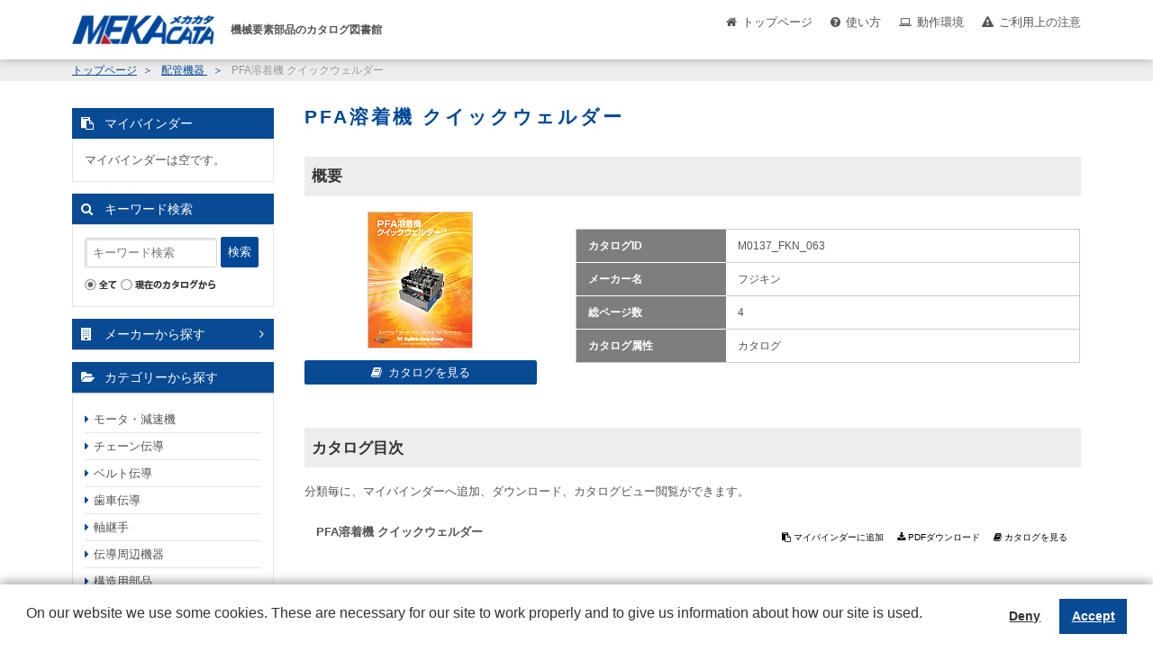

--- FILE ---
content_type: text/html;charset=utf-8
request_url: https://mekacata.icata.net/iportal/CatalogDetail.do?method=initial_screen&volumeID=NCD00008&parentCategoryID=330000&categoryID=330000&catalogID=1702210000&type=c&position=131&sortKey=CatalogMain220000&sortOrder=DESC&designID=NCDD01SP
body_size: 15043
content:
<!DOCTYPE HTML PUBLIC "-//W3C//DTD HTML 4.01 Transitional//EN" "http://www.w3.org/TR/html4/loose.dtd">






<html>
<head>
	<meta http-equiv="Content-Type" content="text/html; charset=utf-8" />
	<meta http-equiv="X-UA-Compatible" content="IE=edge" />
	<link href="designCustomize/type_NCDD01SP/css/import.css" rel="stylesheet" type="text/css" media="all" />
	<link href="designCustomize/type_NCDD01SP/css/layout_detail/layout_itemvolumelist.css" rel="stylesheet" type="text/css" media="all" />
	<link href="designCustomize/type_NCDD01SP/css/layout_detail/layout_categorylist.css" rel="stylesheet" type="text/css" media="all" />
	<link href="designCustomize/type_NCDD01SP/css/layout_detail/layout_allcategorylist.css" rel="stylesheet" type="text/css" media="all" />
	<link href="designCustomize/type_NCDD01SP/css/layout_detail/layout_itemlist.css" rel="stylesheet" type="text/css" media="all" />
	<link href="designCustomize/type_NCDD01SP/css/layout_detail/layout_itemdetail.css" rel="stylesheet" type="text/css" media="all" />
	<link href="designCustomize/type_NCDD01SP/css/color.css" rel="stylesheet" type="text/css" media="all" />
	<link href="designCustomize/type_NCDD01SP/css/custom.css" rel="stylesheet" type="text/css" media="all" />
	<script type="text/javascript" src="designCustomize/type_NCDD01SP/js/ulcc_tag.js"></script>
	<link href="designCustomize/type_NCDD01SP/images/gm_favicon.ico" rel="shortcut icon" />
	<title>MEKACATA（メカカタ）｜メカカタ｜PFA溶着機 クイックウェルダー</title>
</head>
<body class="singleColumn ">
	<script type="text/javascript" src="designCustomize/type_NCDD01SP/js/jquery-1.2.6.min.js"></script>
	<script type="text/javascript" src="designCustomize/type_NCDD01SP/js/jquery.color.js"></script>
	<script type="text/javascript" src="designCustomize/type_NCDD01SP/js/gmd.base.js"></script>
	<script type="text/javascript" src="designCustomize/type_NCDD01SP/js/facebox/facebox.js"></script>
	<script type="text/javascript" src="designCustomize/type_NCDD01SP/js/facebox/facebox2.js"></script>
	<script type="text/javascript" src="designCustomize/type_NCDD01SP/js/tinyscrolling.js"></script>
	<script type="text/javascript" src="designCustomize/type_NCDD01SP/js/custom.js"></script>
	




	<script type="text/javascript">var gmdDesignId = 'NCDD01SP';</script>





	<script type="text/javascript">var gmdDesignConfirmFlag = '';</script>


	<div id="wrapper">
		








		
		<div id="header">
			



<div class="inner">
	<a href="/iportal/?designID=NCDD01SP">
	<img src="designCustomize/type_NCDD01SP/images/gm_logo.gif" alt="GAMEDIOS" class="ci" />
	</a>
	<div class="utility">
		<ul class="subNavi">
			
			
			
			<a href="https://mekacata.icata.net/iportal/Login.do?prevPage=https%3A%2F%2Fmekacata.icata.net%2Fiportal%2FCatalogDetail.do%3Fmethod%3Dinitial_screen%26volumeID%3DNCD00008%26parentCategoryID%3D330000%26categoryID%3D330000%26catalogID%3D1702210000%26type%3Dc%26position%3D131%26sortKey%3DCatalogMain220000%26sortOrder%3DDESC%26designID%3DNCDD01SP&amp;designID=NCDD01SP"><li class="login">ログイン</li></a>
			
			
		</ul>
	</div>
 </div>
<div class="globalNavi">
	<ul>
		
		<li id="globalNaviHome" class="">
			<div class="">
				<a href="/iportal/?designID=NCDD01SP"></a>
			</div>
		</li>
		
		<li id="globalNaviProducts" class="">
			<div class="">
				<a href="Top.do?method=itemSearch&amp;designID=NCDD01SP"></a>
			</div>
		</li>
		
		<li id="globalNaviCatalog" class="current">
			<div class="current">
				<a href="Top.do?method=catalogSearch&amp;designID=NCDD01SP"></a>
			</div>
		</li>
		<li id="globalNaviTerminate">
		</li>
	</ul>
</div>

		</div>
		
		
		<div id="contents">
			<div id="main">
				<noscript>
					<div id="errorJs" class="siteCaution">
						<h2>JavaScriptを有効にしてください。</h2>
						<p>当ウェブサイトを快適にご利用いただくには、JavaScriptを有効にする必要があります。</p>
					</div>
				</noscript>
				









<div class="catalogDetail">
	<form id="CatalogDetail" name="CatalogDetail" action="/iportal/CatalogDetail.do" method="GET">
		
		<ol class="breadcrumbs">
			<li class="breadcrumbsToppageUrl">
				<a href="/iportal/?designID=NCDD01SP">
					トップページ
				</a>
			</li>
			<li class="breadcrumbsCataloginfoTitle">
				<a href="Top.do?method=catalogSearch&amp;designID=NCDD01SP">
					カタログ情報
				</a>
			</li>
			<li class="breadcrumbsVolumeName">
				<a href="CatalogSearch.do?method=catalogSearchByDefaultSettingCategories&amp;volumeID=NCD00008&amp;designID=NCDD01SP">
					メカカタ
				</a>
			</li>
			
			
				
					
						
					
				
			
			
			
				
					
						
							
							<li class="breadcrumbsCategoryName">
								<a href="CatalogSearch.do?method=catalogSearchByAnyCategories&amp;volumeID=NCD00008&amp;categoryID=&amp;labelID=&amp;designID=NCDD01SP">
									配管機器
								</a>
							</li>
						
						
					
					
				
			
			
			<li class="breadcrumbsCatalogName">PFA溶着機 クイックウェルダー</li>
		</ol>

		
		<div id="lead">
			<h1>PFA溶着機 クイックウェルダー</h1>
			
			<ul class="localNavi">
				<li><a href="#overview">概要</a></li>
				
					
						<li><a href="#mainSpec_001">メインスペック</a></li>
					
				
				
				
					<li><a href="#index">カタログ目次</a></li>
				
			</ul>
		</div>

		
		<div id="overview" class="section">
			<h2><span>概要</span></h2>
			<div class="detail">
					<div class="image">
						
							<img src="FileDisplay.do?method=catalogDownloadFile&amp;volumeID=NCD00008&amp;catalogID=1702210000&amp;fileID=1934870000&amp;fileFormat=PDF_RGB&amp;linkTitleCode=1&amp;age=page_icon&amp;smallIcon=false&amp;designID=NCDD01SP" alt="" />
						
						
						<div class="function">
							
							<p class="btn cv catalog catalogview_middle_text" title="カタログビューで見る" gmdvid="NCD00008" gmdctlid="1702210000" gmdpgid="1">
							</p>
						</div>
					</div>
				<div class="description">
					
					<div class="comment">
						<p></p>
					</div>
					<div class="spec">
						<table class="horizontal dotted">
							
								<tr>
									<th>カタログID</th>
									<td>M0137_FKN_063</td>
								</tr>
							
								<tr>
									<th>メーカー名</th>
									<td>フジキン</td>
								</tr>
							
								<tr>
									<th>総ページ数</th>
									<td>4</td>
								</tr>
							
								<tr>
									<th>カタログ属性</th>
									<td>カタログ</td>
								</tr>
							
						</table>
					</div>
					
				</div>
			</div>
			<p class="skipToTop"><a href="#wrapper"><img src="designCustomize/type_NCDD01SP/images/text_skip_top.gif" alt="このページのトップへ" /></a></p>
		</div>

		
		
			
				<div id="mainSpec_001" class="mainSpec section">
					<h2><span>メインスペック</span></h2>
					<table class="horizontal solid">
						
							<tr>
								<th>掲載日</th>
								<td>2021/02/07</td>
							</tr>
						
					</table>
					<p class="skipToTop"><a href="#wrapper"><img src="designCustomize/type_NCDD01SP/images/text_skip_top.gif" alt="このページのトップへ" /></a></p>
				</div>
			
		

		
		

		
		
			<div id="index" class="section">
				<h2><span>カタログ目次</span></h2>
				<div class="catalogIndex">
					<p class="lead">分類毎に、マイバインダーへ追加、ダウンロード、カタログビュー閲覧ができます。</p>
					<div class="catalogIndexContents">
						<ul class="level_1">
							
								<li class="slideToggleBox catalogNode">
									<div class="categoryNode">
										
										
										
										
											
											
												
											
											
										
										<div class="title" >
											<a href="CatalogPageGroupSearch.do?method=catalogPageGroupSearchByCatalogCategory&amp;type=clcsr&amp;volumeID=NCD00008&amp;catalogID=1702210000&amp;catalogCategoryID=1373430000&amp;designID=NCDD01SP">
												PFA溶着機 クイックウェルダー
											</a>
											
										</div>
										<div class="function">
											<ul class="buttons">
												<li id="add_10" class="btn text_mini addMyBinder mybinder_mini_text" title="マイバインダーに追加" gmdvid="NCD00008" gmdctlid="1702210000" gmdccid="1373430000" gmdctlgname="PFA溶着機 クイックウェルダー" gmdctlgctname="PFA溶着機 クイックウェルダー" gmdaddtype="clc">
													マイバインダーに追加
												</li>
												<li class="btn text_mini downloadCatalog download_pdf_mini_text" title="ダウンロード" gmddl="CatalogDownload.do?method=downloadPdfCatalogCategory&type=downloadPdfCatalogCategory&volumeID=NCD00008&categoryID=&catalogID=1702210000&catalogCategoryID=1373430000&pageGroupID=&pageID=&designID=NCDD01SP" gmddlconfirm="CatalogDownload.do?method=downloadConfirm&type=downloadPdfCatalogCategory&volumeID=NCD00008&categoryID=&catalogID=1702210000&catalogCategoryID=1373430000&pageGroupID=&pageID=&designID=NCDD01SP" gmdvid="NCD00008" gmdctlid="1702210000" gmdccid="1373430000" gmdpcount="4" gmdstartpid="1" gmdendpid="4">
													ダウンロード
												</li>
												<li class="btn text_mini cv catalog catalogview_mini_text" title="カタログビューで見る" gmdvid="NCD00008" gmdctlid="1702210000" gmdccid="1373430000" gmdmethod="startUpByCatalogCategory">
													カタログビューで見る
												</li>
											</ul>
										</div>
									</div>
									<div class="slideToggleTarget hide">
										
									</div>
								</li>
							
						</ul>
					</div>
					<p class="skipToTop"><a href="#wrapper"><img src="designCustomize/type_NCDD01SP/images/text_skip_top.gif" alt="このページのトップへ" /></a></p>
				</div>
			</div>
		
	</form>



</div>
<script type="text/javascript">var gmdTermsOfUseIsAgree=false;</script>
<script type="text/javascript">var gmdDownloadConfirmType='Each';</script>

			</div>
			<div id="sidemenu" class="side">
				






<div id="sub" class="side">
	<ul>
		
		
		
			<li class="keywordSearchSideCatalog">
				<div id="keywordSearchSideCatalog" class="section">
					<form id="CatalogPageGroupSearch" name="CatalogPageGroupSearch" action="/iportal/CatalogPageGroupSearch.do" method="GET">
						<h2>キーワード検索</h2>
						<div id="keywordSearchSide" class="keywordSearch">
							<input type="hidden" name="method" value="catalogPageGroupSearchByKeyword" id="CatalogPageGroupSearch_method"/>
							<input type="hidden" name="type" value="" id="CatalogPageGroupSearch_type"/>
							
							
								<input type="hidden" name="volumeID" value="NCD00008" id="CatalogPageGroupSearch_volumeID"/>
							
							
							
								<input type="hidden" name="categoryID" value="330000" id="CatalogPageGroupSearch_categoryID"/>
							
							
							
							
							
								<input type="hidden" name="catalogID" value="1702210000" id="CatalogPageGroupSearch_catalogID"/>
							
							
							<input type="text" name="keyword" value="" maxlength="256" class="keyword" />
							<span class="btn matte search submit"></span>
							
							<ul class="scope">
								<li>
									
										<img src="designCustomize/type_NCDD01SP/images/radio_kw_and_chked.gif" alt="全てを含む" />
										<input type="radio" checked="checked" name="keywordCompound" value="AND"/>
									
									
								</li>
								<li>
									
									
										<img src="designCustomize/type_NCDD01SP/images/radio_kw_or_unchk.gif" alt="いずれかを含む" />
										<input type="radio" name="keywordCompound" value="OR"/>
									
								</li>
							</ul>
							
							<ul class="scope">
								
								<li>
									
									
										
												<img src="designCustomize/type_NCDD01SP/images/radio_all_chked.gif" alt="全て" />
										
										
									
									
									
									<input type="radio" name="searchObject" value="searchAll" />
								</li>
								
								
									
									
									
										<li>
											<img src="designCustomize/type_NCDD01SP/images/radio_current_catalog_unchk.gif" alt="現在のカタログから" />
											<input type="radio" name="searchObject" value="carrentCatalog" />
										</li>
									
									
									
									
									
								
								
								
							</ul>
							<input type="submit" value="検索" class="none" />
						</div>
						
						
							<input type="hidden" name="designID" value="NCDD01SP" id="CatalogPageGroupSearch_designID"/>
						
						
						
					</form>



				</div>
			</li>
		
		
		

		
		
		
			<li class="sideMybinder">
				<div id="sideMybinder" class="section">
					<h2><span>マイバインダー</span></h2>
					<div class="inner">
						
						
							<p class="seeStock" id="addingComment">マイバインダーは空です。</p>
						
						<div id="addingStockInfo"><span class="addingStockInfoTemplate none"></span></div>
					</div>
				</div>
			</li>
		
		
		

		
		
		
			<li class="sideOtherCatalogs">
				<div id="sideOtherCatalogs" class="section">
					<h2><span>カテゴリ内のカタログ</span></h2>
					<div class="inner">
						<div class="pager">
							<p class="count"><span class="begin"></span>-<span class="end"></span>/<span class="maximum"></span>件中</p>
							<ul class="skip">
								<li class="prev">前へ</li>
								<li class="next">次へ</li>
							</ul>
						</div>
						<ul class="siblings"></ul>
					</div>
				</div>
			</li>
		
		
		
	</ul>
</div>

	<script type="text/javascript">var gmdVolumeId = 'NCD00008';</script>
	<script type="text/javascript">var gmdLabelId = '';</script>
	<script type="text/javascript">var gmdCurrentIdItemId='1702210000';</script>
	<script type="text/javascript">var gmdSideOtherCatalogListType = 'c';</script>

	
	
		<script type="text/javascript">var gmdCategoryId='330000';</script>
		<script type="text/javascript">var gmdSortKey = 'CatalogMain220000';</script>
		<script type="text/javascript">var gmdSortOrder = 'DESC';</script>
	

	
	

	
	

	
	

	
	

	<script type="text/javascript">var gmdCurrentPositionInResult='131';</script>
	<script type="text/javascript" src="designCustomize/type_NCDD01SP/js/gmd.setup.sidecatalogs.js"></script>

			</div>
			<div id="extra" class="side">
				
<!-- UserMenu -->
			</div>
			<div id="skip" class="skipToTop">
				

			</div>
		</div>
		
		
		<div id="footer">
			

<p class="copyright">(C) 2006-2026 TOPPAN Inc.</p>

		</div>
		
	</div>
	
<!-- TrackingCode -->
<script>
	(function(i, c, a, t, l, o, g) {
		i['iCataAnalyticsObject'] = l;
		i[l] = i[l] || function() {
			(i[l].q = i[l].q || []).push(arguments)
		}, i[l].l = 1 * new Date();
		o = c.createElement(a),
			g = c.getElementsByTagName(a)[0];
		o.async = 1;
		o.src = t;
		g.parentNode.insertBefore(o, g)
	})(window, document, 'script', 'https://l0p.icata.net/ct.js', 'ct');
	ct('create', 'YQwAc17Utz5m1QnzYXJTB6r0xsJIkO3x7wYvViQH', 'icata.net');
	ct('send', 'pageview');
</script>
</body>
</html>

--- FILE ---
content_type: text/html;charset=utf-8
request_url: https://mekacata.icata.net/iportal/CatalogDetail.do?method=initial_screen&volumeID=NCD00008&parentCategoryID=330000&categoryID=330000&catalogID=1702210000&type=c&position=131&sortKey=CatalogMain220000&sortOrder=DESC&designID=
body_size: 20592
content:
<!DOCTYPE HTML PUBLIC "-//W3C//DTD HTML 4.01 Transitional//EN" "http://www.w3.org/TR/html4/loose.dtd">






<html>
<head>
	<meta http-equiv="Content-Type" content="text/html; charset=utf-8" />
	<meta http-equiv="X-UA-Compatible" content="IE=edge" />
	<link href="designCustomize/standard/css/import.css" rel="stylesheet" type="text/css" media="all" />
	<link href="designCustomize/standard/css/layout_detail/layout_itemvolumelist.css" rel="stylesheet" type="text/css" media="all" />
	<link href="designCustomize/standard/css/layout_detail/layout_categorylist.css" rel="stylesheet" type="text/css" media="all" />
	<link href="designCustomize/standard/css/layout_detail/layout_allcategorylist.css" rel="stylesheet" type="text/css" media="all" />
	<link href="designCustomize/standard/css/layout_detail/layout_itemlist.css" rel="stylesheet" type="text/css" media="all" />
	<link href="designCustomize/standard/css/layout_detail/layout_itemdetail.css" rel="stylesheet" type="text/css" media="all" />
	<link href="designCustomize/standard/css/color.css" rel="stylesheet" type="text/css" media="all" />
	<link href="designCustomize/standard/css/custom.css" rel="stylesheet" type="text/css" media="all" />
	<script type="text/javascript" src="designCustomize/standard/js/ulcc_tag.js"></script>
	<link href="designCustomize/standard/images/gm_favicon.ico" rel="shortcut icon" />
	<title>MEKACATA（メカカタ）｜メカカタ｜PFA溶着機 クイックウェルダー</title>
</head>
<body class="singleColumn ">
	<script type="text/javascript" src="designCustomize/standard/js/jquery-1.2.6.min.js"></script>
	<script type="text/javascript" src="designCustomize/standard/js/jquery.color.js"></script>
	<script type="text/javascript" src="designCustomize/standard/js/gmd.base.js"></script>
	<script type="text/javascript" src="designCustomize/standard/js/facebox/facebox.js"></script>
	<script type="text/javascript" src="designCustomize/standard/js/facebox/facebox2.js"></script>
	<script type="text/javascript" src="designCustomize/standard/js/tinyscrolling.js"></script>
	<script type="text/javascript" src="designCustomize/standard/js/custom.js"></script>
	





	<script type="text/javascript">var gmdDesignId = '';</script>




	<script type="text/javascript">var gmdDesignConfirmFlag = '';</script>


	<div id="wrapper">
		








		
		<div id="header">
			



<div class="inner">
	<a href="/iportal/CatalogSearch.do?method=catalogSearchByDefaultSettingCategories&amp;volumeID=NCD00008">
		<img src="designCustomize/standard/images/logo.gif" class="ci" alt="" />
	</a>
	<div class="headerMenu">
		<div class="headerToppageBtn headerBtn"><a href="/iportal/CatalogSearch.do?method=catalogSearchByDefaultSettingCategories&volumeID=NCD00008">トップページ</a></div>
		<div class="headerHowToBtn headerBtn"><a href="/standard/jsp/mekacata_custom/howto.html">使い方</a></div>
		<div class="headerEnvironmentBtn headerBtn"><a href="/standard/jsp/mekacata_custom/requirements.html">動作環境</a></div>
		<div class="headerNoticeBtn headerBtn"><a href="/standard/jsp/mekacata_custom/cation.html">ご利用上の注意</a></div>
		<div class="headerLogoutBtn headerBtn"></div>
	</div>
 </div>

		</div>
		
		
		<div id="contents">
			<div id="main">
				<noscript>
					<div id="errorJs" class="siteCaution">
						<h2>JavaScriptを有効にしてください。</h2>
						<p>当ウェブサイトを快適にご利用いただくには、JavaScriptを有効にする必要があります。</p>
					</div>
				</noscript>
				









<div class="catalogDetail">
	<form id="CatalogDetail" name="CatalogDetail" action="/iportal/CatalogDetail.do" method="GET">
		
		<ol class="breadcrumbs">
			<li class="breadcrumbsToppageUrl">
				<a href="/iportal/">
					トップページ
				</a>
			</li>
			<li class="breadcrumbsCataloginfoTitle">
				<a href="Top.do?method=catalogSearch">
					カタログ情報
				</a>
			</li>
			<li class="breadcrumbsVolumeName">
				<a href="CatalogSearch.do?method=catalogSearchByDefaultSettingCategories&amp;volumeID=NCD00008">
					メカカタ
				</a>
			</li>
			
			
				
					
						
					
				
			
			
			
				
					
						
							
							<li class="breadcrumbsCategoryName">
								<a href="CatalogSearch.do?method=catalogSearchByAnyCategories&amp;volumeID=NCD00008&amp;categoryID=&amp;labelID=">
									配管機器
								</a>
							</li>
						
						
					
					
				
			
			
			<li class="breadcrumbsCatalogName">PFA溶着機 クイックウェルダー</li>
		</ol>

		
		<div id="lead">
			<h1>PFA溶着機 クイックウェルダー</h1>
			
			<ul class="localNavi">
				<li><a href="#overview">概要</a></li>
				
					
						<li><a href="#mainSpec_001">メインスペック</a></li>
					
				
				
				
					<li><a href="#index">カタログ目次</a></li>
				
			</ul>
		</div>

		
		<div id="overview" class="section">
			<h2><span>概要</span></h2>
			<div class="detail">
					<div class="image">
						
							<img src="FileDisplay.do?method=catalogDownloadFile&amp;volumeID=NCD00008&amp;catalogID=1702210000&amp;fileID=1934870000&amp;fileFormat=PDF_RGB&amp;linkTitleCode=1&amp;age=page_icon&amp;smallIcon=false" alt="" />
						
						
						<div class="function">
							
							<p class="btn cv catalog catalogview_middle_text" title="カタログビューで見る" gmdvid="NCD00008" gmdctlid="1702210000" gmdpgid="1">
							</p>
						</div>
					</div>
				<div class="description">
					
					<div class="comment">
						<p></p>
					</div>
					<div class="spec">
						<table class="horizontal dotted">
							
								<tr>
									<th>カタログID</th>
									<td>M0137_FKN_063</td>
								</tr>
							
								<tr>
									<th>メーカー名</th>
									<td>フジキン</td>
								</tr>
							
								<tr>
									<th>総ページ数</th>
									<td>4</td>
								</tr>
							
								<tr>
									<th>カタログ属性</th>
									<td>カタログ</td>
								</tr>
							
						</table>
					</div>
					
				</div>
			</div>
			<p class="skipToTop"><a href="#wrapper"><img src="designCustomize/standard/images/text_skip_top.gif" alt="このページのトップへ" /></a></p>
		</div>

		
		
			
				<div id="mainSpec_001" class="mainSpec section">
					<h2><span>メインスペック</span></h2>
					<table class="horizontal solid">
						
							<tr>
								<th>掲載日</th>
								<td>2021/02/07</td>
							</tr>
						
					</table>
					<p class="skipToTop"><a href="#wrapper"><img src="designCustomize/standard/images/text_skip_top.gif" alt="このページのトップへ" /></a></p>
				</div>
			
		

		
		

		
		
			<div id="index" class="section">
				<h2><span>カタログ目次</span></h2>
				<div class="catalogIndex">
					<p class="lead">分類毎に、マイバインダーへ追加、ダウンロード、カタログビュー閲覧ができます。</p>
					<div class="catalogIndexContents">
						<ul class="level_1">
							
								<li class="slideToggleBox catalogNode">
									<div class="categoryNode">
										
										
										
										
											
											
												
											
											
										
										<div class="title" >
											<a href="CatalogPageGroupSearch.do?method=catalogPageGroupSearchByCatalogCategory&amp;type=clcsr&amp;volumeID=NCD00008&amp;catalogID=1702210000&amp;catalogCategoryID=1373430000">
												PFA溶着機 クイックウェルダー
											</a>
											
										</div>
										<div class="function">
											<ul class="buttons">
												<li id="add_10" class="btn text_mini addMyBinder mybinder_mini_text" title="マイバインダーに追加" gmdvid="NCD00008" gmdctlid="1702210000" gmdccid="1373430000" gmdctlgname="PFA溶着機 クイックウェルダー" gmdctlgctname="PFA溶着機 クイックウェルダー" gmdaddtype="clc">
													マイバインダーに追加
												</li>
												<li class="btn text_mini downloadCatalog download_pdf_mini_text" title="ダウンロード" gmddl="CatalogDownload.do?method=downloadPdfCatalogCategory&type=downloadPdfCatalogCategory&volumeID=NCD00008&categoryID=&catalogID=1702210000&catalogCategoryID=1373430000&pageGroupID=&pageID=" gmddlconfirm="CatalogDownload.do?method=downloadConfirm&type=downloadPdfCatalogCategory&volumeID=NCD00008&categoryID=&catalogID=1702210000&catalogCategoryID=1373430000&pageGroupID=&pageID=" gmdvid="NCD00008" gmdctlid="1702210000" gmdccid="1373430000" gmdpcount="4" gmdstartpid="1" gmdendpid="4">
													ダウンロード
												</li>
												<li class="btn text_mini cv catalog catalogview_mini_text" title="カタログビューで見る" gmdvid="NCD00008" gmdctlid="1702210000" gmdccid="1373430000" gmdmethod="startUpByCatalogCategory">
													カタログビューで見る
												</li>
											</ul>
										</div>
									</div>
									<div class="slideToggleTarget hide">
										
									</div>
								</li>
							
						</ul>
					</div>
					<p class="skipToTop"><a href="#wrapper"><img src="designCustomize/standard/images/text_skip_top.gif" alt="このページのトップへ" /></a></p>
				</div>
			</div>
		
	</form>



</div>
<script type="text/javascript">var gmdTermsOfUseIsAgree=false;</script>
<script type="text/javascript">var gmdDownloadConfirmType='Each';</script>

			</div>
			<div id="sidemenu" class="side">
				






<div id="sub" class="side">
	<ul>
		
		
		
			<li class="sideMybinder">
				<div id="sideMybinder" class="section">
					<h2><span>マイバインダー</span></h2>
					<div class="inner">
						
						
							<p class="seeStock" id="addingComment">マイバインダーは空です。</p>
						
						<div id="addingStockInfo"><span class="addingStockInfoTemplate none"></span></div>
					</div>
				</div>
			</li>
		
		
		

		
		
		
			<li class="keywordSearchSideCatalog">
				<div id="keywordSearchSideCatalog" class="section">
					<form id="CatalogPageGroupSearch" name="CatalogPageGroupSearch" action="/iportal/CatalogPageGroupSearch.do" method="GET">
						<h2>キーワード検索</h2>
						<div id="keywordSearchSide" class="keywordSearch">
							<input type="hidden" name="method" value="catalogPageGroupSearchByKeyword" id="CatalogPageGroupSearch_method"/>
							<input type="hidden" name="type" value="" id="CatalogPageGroupSearch_type"/>
							
							
								<input type="hidden" name="volumeID" value="NCD00008" id="CatalogPageGroupSearch_volumeID"/>
							
							
							
								<input type="hidden" name="categoryID" value="330000" id="CatalogPageGroupSearch_categoryID"/>
							
							
							
							
							
								<input type="hidden" name="catalogID" value="1702210000" id="CatalogPageGroupSearch_catalogID"/>
							
							
							<input type="text" name="keyword" value="" maxlength="256" class="keyword" />
							<span class="btn matte search submit"></span>
							
							<ul class="scope">
								<li>
									
										<img src="designCustomize/standard/images/radio_kw_and_chked.gif" alt="全てを含む" />
										<input type="radio" checked="checked" name="keywordCompound" value="AND"/>
									
									
								</li>
								<li>
									
									
										<img src="designCustomize/standard/images/radio_kw_or_unchk.gif" alt="いずれかを含む" />
										<input type="radio" name="keywordCompound" value="OR"/>
									
								</li>
							</ul>
							
							<ul class="scope">
								
								<li>
									
									
										
												<img src="designCustomize/standard/images/radio_all_chked.gif" alt="全て" />
										
										
									
									
									
									<input type="radio" name="searchObject" value="searchAll" />
								</li>
								
								
									
									
									
										<li>
											<img src="designCustomize/standard/images/radio_current_catalog_unchk.gif" alt="現在のカタログから" />
											<input type="radio" name="searchObject" value="carrentCatalog" />
										</li>
									
									
									
									
									
								
								
								
							</ul>
							<input type="submit" value="検索" class="none" />
						</div>
						
						
						
						
					</form>



				</div>
			</li>
		
		
		

		
		
		
			<li class="sideOtherCatalogs">
				<div id="sideOtherCatalogs" class="section">
					<h2><span>カテゴリ内のカタログ</span></h2>
					<div class="inner">
						<div class="pager">
							<p class="count"><span class="begin"></span>-<span class="end"></span>/<span class="maximum"></span>件中</p>
							<ul class="skip">
								<li class="prev">前へ</li>
								<li class="next">次へ</li>
							</ul>
						</div>
						<ul class="siblings"></ul>
					</div>
				</div>
			</li>
		
		
		
	</ul>
</div>

	<script type="text/javascript">var gmdVolumeId = 'NCD00008';</script>
	<script type="text/javascript">var gmdLabelId = '';</script>
	<script type="text/javascript">var gmdCurrentIdItemId='1702210000';</script>
	<script type="text/javascript">var gmdSideOtherCatalogListType = 'c';</script>

	
	
		<script type="text/javascript">var gmdCategoryId='330000';</script>
		<script type="text/javascript">var gmdSortKey = 'CatalogMain220000';</script>
		<script type="text/javascript">var gmdSortOrder = 'DESC';</script>
	

	
	

	
	

	
	

	
	

	<script type="text/javascript">var gmdCurrentPositionInResult='131';</script>
	<script type="text/javascript" src="designCustomize/standard/js/gmd.setup.sidecatalogs.js"></script>

			</div>
			<div id="extra" class="side">
				
<!-- UserMenu -->
<div class="makerSearch"><a href="/standard/jsp/mekacata_custom/makerlist.html">メーカーから探す</a></div>
<div id="sideCategoryMenu">
	<div class="categoryList">
		<div id="tree" class="categoryTree">
			<div class="treeTitle" ><a id="titleDiv_0" class="closeTree_btn" onclick ="menuToggle('treeDiv_0', 'titleDiv_0'); return false;"><span>モータ・減速機</span></a></div>
			<div class="tree-mt10" id="treeDiv_0"></div>
		</div>

		<div id="tree" class="categoryTree">
			<div class="treeTitle" ><a id="titleDiv_1" class="closeTree_btn" onclick ="menuToggle('treeDiv_1', 'titleDiv_1'); return false;"><span>チェーン伝導</span></a></div>
			<div class="tree-mt10" id="treeDiv_1"></div>
		</div>

		<div id="tree" class="categoryTree">
			<div class="treeTitle" ><a id="titleDiv_2" class="closeTree_btn" onclick ="menuToggle('treeDiv_2', 'titleDiv_2'); return false;"><span>ベルト伝導</span></a></div>
			<div class="tree-mt10" id="treeDiv_2"></div>
		</div>

		<div id="tree" class="categoryTree">
			<div class="treeTitle" ><a id="titleDiv_3" class="closeTree_btn" onclick ="menuToggle('treeDiv_3', 'titleDiv_3'); return false;"><span>歯車伝導</span></a></div>
			<div class="tree-mt10" id="treeDiv_3"></div>
		</div>

		<div id="tree" class="categoryTree">
			<div class="treeTitle" ><a id="titleDiv_4" class="closeTree_btn" onclick ="menuToggle('treeDiv_4', 'titleDiv_4'); return false;"><span>軸継手</span></a></div>
			<div class="tree-mt10" id="treeDiv_4"></div>
		</div>

		<div id="tree" class="categoryTree">
			<div class="treeTitle" ><a id="titleDiv_5" class="closeTree_btn" onclick ="menuToggle('treeDiv_5', 'titleDiv_5'); return false;"><span>伝導周辺機器</span></a></div>
			<div class="tree-mt10" id="treeDiv_5"></div>
		</div>

		<div id="tree" class="categoryTree">
			<div class="treeTitle" ><a id="titleDiv_6" class="closeTree_btn" onclick ="menuToggle('treeDiv_6', 'titleDiv_6'); return false;"><span>構造用部品</span></a></div>
			<div class="tree-mt10" id="treeDiv_6"></div>
		</div>

		<div id="tree" class="categoryTree">
			<div class="treeTitle" ><a id="titleDiv_7" class="closeTree_btn" onclick ="menuToggle('treeDiv_7', 'titleDiv_7'); return false;"><span>ブラケット・フレーム</span></a></div>
			<div class="tree-mt10" id="treeDiv_7"></div>
		</div>

		<div id="tree" class="categoryTree">
			<div class="treeTitle" ><a id="titleDiv_8" class="closeTree_btn" onclick ="menuToggle('treeDiv_8', 'titleDiv_8'); return false;"><span>軸受</span></a></div>
			<div class="tree-mt10" id="treeDiv_8"></div>
		</div>

		<div id="tree" class="categoryTree">
			<div class="treeTitle" ><a id="titleDiv_9" class="closeTree_btn" onclick ="menuToggle('treeDiv_9', 'titleDiv_9'); return false;"><span>直動機器</span></a></div>
			<div class="tree-mt10" id="treeDiv_9"></div>
		</div>

		<div id="tree" class="categoryTree">
			<div class="treeTitle" ><a id="titleDiv_10" class="closeTree_btn" onclick ="menuToggle('treeDiv_10', 'titleDiv_10'); return false;"><span>空圧機器</span></a></div>
			<div class="tree-mt10" id="treeDiv_10"></div>
		</div>

		<div id="tree" class="categoryTree">
			<div class="treeTitle" ><a id="titleDiv_11" class="closeTree_btn" onclick ="menuToggle('treeDiv_11', 'titleDiv_11'); return false;"><span>油圧機器</span></a></div>
			<div class="tree-mt10" id="treeDiv_11"></div>
		</div>

		<div id="tree" class="categoryTree">
			<div class="treeTitle" ><a id="titleDiv_12" class="closeTree_btn" onclick ="menuToggle('treeDiv_12', 'titleDiv_12'); return false;"><span>配管機器</span></a></div>
			<div class="tree-mt10" id="treeDiv_12"></div>
		</div>

		<div id="tree" class="categoryTree">
			<div class="treeTitle" ><a id="titleDiv_13" class="closeTree_btn" onclick ="menuToggle('treeDiv_13', 'titleDiv_13'); return false;"><span>工業用材料</span></a></div>
			<div class="tree-mt10" id="treeDiv_13"></div>
		</div>

		<div id="tree" class="categoryTree">
			<div class="treeTitle" ><a id="titleDiv_14" class="closeTree_btn" onclick ="menuToggle('treeDiv_14', 'titleDiv_14'); return false;"><span>コンベヤ・リフト</span></a></div>
			<div class="tree-mt10" id="treeDiv_14"></div>
		</div>

		<div id="tree" class="categoryTree">
			<div class="treeTitle" ><a id="titleDiv_15" class="closeTree_btn" onclick ="menuToggle('treeDiv_15', 'titleDiv_15'); return false;"><span>運搬・荷役・保管</span></a></div>
			<div class="tree-mt10" id="treeDiv_15"></div>
		</div>

		<div id="tree" class="categoryTree">
			<div class="treeTitle" ><a id="titleDiv_16" class="closeTree_btn" onclick ="menuToggle('treeDiv_16', 'titleDiv_16'); return false;"><span>工場設備機器</span></a></div>
			<div class="tree-mt10" id="treeDiv_16"></div>
		</div>

		<div id="tree" class="categoryTree">
			<div class="treeTitle" ><a id="titleDiv_17" class="closeTree_btn" onclick ="menuToggle('treeDiv_17', 'titleDiv_17'); return false;"><span>治具・ボルト・ナット</span></a></div>
			<div class="tree-mt10" id="treeDiv_17"></div>
		</div>

		<div id="tree" class="categoryTree">
			<div class="treeTitle" ><a id="titleDiv_18" class="closeTree_btn" onclick ="menuToggle('treeDiv_18', 'titleDiv_18'); return false;"><span>制御・計測機器</span></a></div>
			<div class="tree-mt10" id="treeDiv_18"></div>
		</div>

		<div id="tree" class="categoryTree">
			<div class="treeTitle" ><a id="titleDiv_19" class="closeTree_btn" onclick ="menuToggle('treeDiv_19', 'titleDiv_19'); return false;"><span>ロボット電動アクチュエータ</span></a></div>
			<div class="tree-mt10" id="treeDiv_19"></div>
		</div>

		<div class="tarminate"></div>
	</div>
</div>
<div id="sideBanner">
	<div class="sideBannerItem">
		<a href="http://www.mekasys.jp/" target="_blank"><img src="designCustomize/standard/images/bnn01.jpg"></a>
	</div>
	<div class="sideBannerItem">
		<a href="http://www.procuebynet.com/PbNweb/index.html" target="_blank"><img src="designCustomize/standard/images/bnn02.gif"></a>
	</div>
	<div class="sideBannerItem">
		<a href="http://www.icata.net/icata/index.html" target="_blank"><img src="designCustomize/standard/images/icata_link.gif"></a>
	</div>
</div>

			</div>
			<div id="skip" class="skipToTop">
				

			</div>
		</div>
		
		
		<div id="footer">
			

<p class="copyright">Copyright (c) Japan Electrical Distributor's Associateion All Rights Reserved.</p>
<p class="poweredby">Powered by iCata.</p>


		</div>
		
	</div>
	
<!-- TrackingCode -->
<script>
	(function(i, c, a, t, l, o, g) {
		i['iCataAnalyticsObject'] = l;
		i[l] = i[l] || function() {
			(i[l].q = i[l].q || []).push(arguments)
		}, i[l].l = 1 * new Date();
		o = c.createElement(a),
			g = c.getElementsByTagName(a)[0];
		o.async = 1;
		o.src = t;
		g.parentNode.insertBefore(o, g)
	})(window, document, 'script', 'https://l0p.icata.net/ct.js', 'ct');
	ct('create', 'YQwAc17Utz5m1QnzYXJTB6r0xsJIkO3x7wYvViQH', 'icata.net');
	ct('send', 'pageview');
</script>
</body>
</html>

--- FILE ---
content_type: text/css
request_url: https://mekacata.icata.net/iportal/designCustomize/type_NCDD01SP/css/structure.css
body_size: 4325
content:
@charset "UTF-8";
/*コメント*/
/* ----------------------------------------------------------------

	01. Normalize

----------------------------------------------------------------- */
/*! normalize.css v1.1.2 | MIT License | git.io/normalize */
html {
  margin: 0;
  padding: 0;
  font-size: 62.5%;
}

html, button, input, select, textarea {
  font-family: Helvetica, Arial, "Hiragino Kaku Gothic ProN", "ヒラギノ角ゴ ProN W3", "モリサワ 新ゴ R", "Droid Sans", メイリオ, "sans-serif";
}

body {
  margin: 0;
  padding: 0;
  color: #333333;
  line-height: 1.55;
  font-size: 14px;
  font-size: 1.4rem;
}

hr {
  display: none;
}

a {
  color: #006699;
  text-decoration: none;
  font-weight: bold;
}
a:visited {
  color: purple;
}
a:active, a:hover, a:focus {
  color: #006699;
}

h1, h2, h3, h4, h5, h6 {
  margin: 0;
  padding: 0;
  font-weight: normal;
  font-size: 14px;
  font-size: 1.4rem;
}

p {
  margin: 0 0 10px;
  padding: 0;
}

strong {
  color: #2174ed;
  font-weight: bold;
}

b, em {
  font-style: normal;
  font-weight: bold;
}

abbr[title] {
  border-bottom: 1px dotted;
}

dfn {
  font-style: italic;
}

hr {
  display: none;
}

mark {
  background: #ff0;
  color: #000;
}

pre {
  white-space: pre;
  white-space: pre-wrap;
  word-wrap: break-word;
}

q {
  quotes: none;
}

q:before,
q:after {
  content: '';
  content: none;
}

q {
  quotes: none;
}

small {
  font-size: 10px;
  font-size: 1rem;
}

sub, sup {
  position: relative;
  line-height: 1;
  vertical-align: baseline;
  font-size: 10px;
  font-size: 1rem;
}

sup {
  top: -0.5em;
}

sub {
  bottom: -0.25em;
}

blockquote {
  margin: 1em 40px;
}

code,
kbd,
pre,
samp {
  margin: 0 0 10px;
  padding: 0;
  font-family: Helvetica, Arial;
  font-size: 14px;
  font-size: 1.4rem;
}

menu, ul, ol, dl {
  margin: 0 0 10px;
  padding: 0;
  list-style: none;
}
menu > :last-child, ul > :last-child, ol > :last-child, dl > :last-child {
  margin-bottom: 0;
}
menu p, menu ul, menu ol, menu dl, menu table, ul p, ul ul, ul ol, ul dl, ul table, ol p, ol ul, ol ol, ol dl, ol table, dl p, dl ul, dl ol, dl dl, dl table {
  margin-bottom: 5px;
  font-size: 100%;
}

ol {
  margin-left: 2em;
  list-style-type: decimal;
}

dd {
  margin: 0;
}

table {
  margin: 0 0 10px;
  padding: 0;
  border-collapse: collapse;
  border-spacing: 0;
  width: 100%;
  font-size: inherit;
}
table p, table ul, table ol, table dl, table table {
  margin-bottom: 5px;
}
table td > :last-child {
  margin-bottom: 0 !important;
}

img {
  border: 0;
  line-height: 1;
  max-width: 100%;
  height: auto;
  vertical-align: bottom;
}

form {
  margin: 0;
}

fieldset {
  border: 1px solid #c0c0c0;
  margin: 0;
  padding: 0;
}

legend {
  border: 0;
  padding: 0;
  white-space: normal;
}

button, input, select, textarea {
  margin: 0;
  font-size: 100%;
  font-family: Helvetica, Arial, "Hiragino Kaku Gothic ProN", "ヒラギノ角ゴ ProN W3", "モリサワ 新ゴ R", "Droid Sans", メイリオ, "sans-serif";
  vertical-align: baseline;
}

button,
input {
  line-height: normal;
}

button,
select {
  text-transform: none;
}

button,
html input[type="button"],
input[type="reset"],
input[type="submit"] {
  cursor: pointer;
}

button[disabled],
html input[disabled] {
  cursor: default;
}

input[type="checkbox"],
input[type="radio"] {
  -webkit-box-sizing: border-box;
  -moz-box-sizing: border-box;
  box-sizing: border-box;
  padding: 0;
}

input[type="search"] {
  -webkit-appearance: textfield;
  -moz-box-sizing: content-box;
  -webkit-box-sizing: content-box;
  box-sizing: content-box;
}

input[type="search"]::-webkit-search-cancel-button,
input[type="search"]::-webkit-search-decoration {
  -webkit-appearance: none;
}

button::-moz-focus-inner,
input::-moz-focus-inner {
  border: 0;
  padding: 0;
}

textarea {
  overflow: auto;
  vertical-align: top;
}

input[type="text"],
input[type="search"],
input[type="tel"],
input[type="url"],
input[type="email"],
select,
textarea {
  font-size: 16px;
  font-size: 1.6rem;
}

article,
aside,
details,
figcaption,
figure,
footer,
header,
hgroup,
main,
nav,
section,
summary {
  display: block;
}

audio,
canvas,
video {
  display: inline-block;
}

audio:not([controls]) {
  display: none;
  height: 0;
}

[hidden] {
  display: none;
}

svg:not(:root) {
  overflow: hidden;
}

figure {
  margin: 0;
}

--- FILE ---
content_type: text/css
request_url: https://mekacata.icata.net/iportal/designCustomize/standard/css/color_detail/blue.css
body_size: 3989
content:
@charset "utf-8";

/* 基本設定
---------------------------------------------------------*/
body {
	color: #666;
	background: #fff;
}

/* リンク色 */
a:link,
a:visited,
div.side .siblings li a:hover,
div.side .siblings li a:active,
#myList div.message .undo {
	color: #0f218b;
}
a:hover,
a:active,
#myList div.message .undo:hover {
	color: #6f7ed9;
}
/* タイトル下説明文 */
#lead p.lead {
	color: #6097ff;
}
/* ページャ */
#main .pager li a:hover {
	background: #66A1FF;
}

/* 共通スタイル
---------------------------------------------------------*/
/* ボタン類 */
.btn.small  {background-image: url(../../images/color/blue/btn_small.gif)}
.btn.medium {background-image: url(../../images/color/blue/btn_medium.gif)}
.btn.large  {background-image: url(../../images/color/blue/btn_large.gif)}
.btn.square {background-image: url(../../images/color/blue/btn_square.gif)}
.btn.matte  {background-image: url(../../images/color/blue/btn_matte.gif)}

/* ボタンなし */
.nobtn {background-image: none}

/* 色つき矢印（colored arrow） */
#sideLogin ul.option li,
#header div.utility ul.subNavi li,
.ca {
	background-image: url(../../images/color/blue/arrow_boxed_colored.gif);
}

/* 一覧表示
---------------------------------------------------------*/
#main .viewInline li .catalogview {
	background-image: url(../../images/btn_catalogview.gif);
}


/* 検索結果
---------------------------------------------------------*/
/* 検索条件 */
#main .searchCondition h2 span {
	background-image: url(../../images/color/blue/text_searchcondition.gif);
}

/* ソートメニュー */
#sortMenu ul.sort li a {
	background-image: url(../../images/color/blue/arrow_sort_ena.gif);
}

#sortMenu ul.sort li span {
	background-image: url(../../images/color/blue/arrow_sort_dis.gif);
}

/* カタログ詳細
---------------------------------------------------------*/
.catalogIndex th.title {
	background-image: url(../../images/color/blue/arrow_boxed_colored.gif) 0 50% no-repeat;
}
.catalogIndex span.slideToggleButton {
	background-image:url('../../images/color/blue/arrow_toggle.gif');
}

/* ページャ
---------------------------------------------------------*/
#main .pager p {
	background-image: url(../../images/color/blue/arrow_pager_ena.gif);
}
#main .pager p.disabled {
	background-image: url(../../images/color/blue/arrow_pager_dis.gif);
}


/* ヘッダー
---------------------------------------------------------*/
/* ユーティリティ */
#header div.utility ul.subNavi li {
	background-image: url(../../images/color/blue/arrow_boxed_colored.gif);
}

/* グローバルナビゲーション */
#header div.globalNavi li a{
	background-image: url(../../images/color/blue/bg_gnavi.gif);
}
#header div.globalNavi li {
	background-image: url(../../images/color/blue/bg_gnavi.gif);
}


/* マイリスト・マイバインダ
---------------------------------------------------------*/
p.stockCountsMessage {
}

/* パネル
---------------------------------------------------------*/
/* ページャ */
.viewPanel  .skip {
	background-image: url(../../images/color/blue/arrow_panel_navi_ena.gif);
}
.viewPanel .skip.disabled {
	background-image: url(../../images/color/blue/arrow_panel_navi_dis.gif);
}
.viewPanel li.article a{
}
.viewPanel li.article a:hover{
}

.viewPanel .pageNavi li a{
  background-image:url(../../images/color/blue/btn_panel_navi.gif);
}


/* サイド
---------------------------------------------------------*/
/* 見出し */
div.side div.section h2 span {
	background-image: url(../../images/color/blue/text_side_headings.gif);
}
/* ページャ */
div.side div.pager ul.skip li {
	background-image: url(../../images/color/blue/arrow_side_pager_ena.gif);
}
div.side div.pager ul.skip li.disabled {
	background-image: url(../../images/color/blue/arrow_side_pager_dis.gif);
}
/* ニュース
---------------------------------------------------------*/
#news h2 {
	background-image: url(../../images/text_head_news.gif);
}